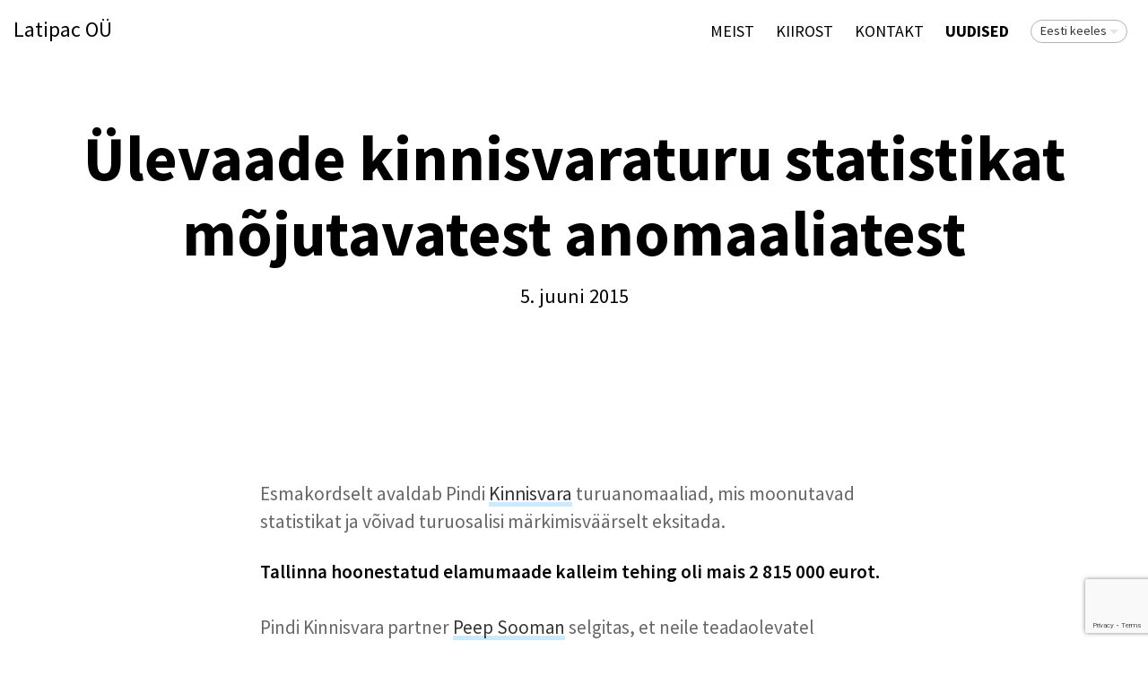

--- FILE ---
content_type: text/html; charset=utf-8
request_url: http://www.latipac.eu/uudised/pindi-kinnisvara-ulevaade-turuanomaaliad
body_size: 5529
content:
<!DOCTYPE html>
<html class="public" lang="et">
<head prefix="og: http://ogp.me/ns#">
  

  

  
<!--[if IE]><meta http-equiv="X-UA-Compatible" content="IE=edge"><![endif]-->


<meta http-equiv="Content-Type" content="text/html; charset=utf-8">
<meta name="viewport" content="width=device-width, initial-scale=1, maximum-scale=1, user-scalable=no">
<meta name="format-detection" content="telephone=no">


<link rel="icon" href="/favicon.ico" type="image/x-icon">
<link rel="shortcut icon" href="/favicon.ico" type="image/ico">
<link rel="shortcut icon" href="/favicon.ico" type="image/x-icon">




<script src="/javascripts/modernizr.min.js"></script>


<link href="/stylesheets/main.css" media="screen" rel="stylesheet" type="text/css" />



  <link href='http://fonts.googleapis.com/css?family=Source+Sans+Pro:400,300,300italic,400italic,600,700,600italic,700italic&subset=latin-ext' rel='stylesheet' type='text/css'>




<title>Ülevaade kinnisvaraturu statistikat mõjutavatest anomaaliatest — Latipac OÜ</title>




<meta property="og:type" content="article">
<meta property="og:url" content="http://www.latipac.eu/uudised/pindi-kinnisvara-ulevaade-turuanomaaliad">
<meta property="og:title" content="Ülevaade kinnisvaraturu statistikat mõjutavatest anomaaliatest — Latipac OÜ">
<meta property="og:site_name" content="Latipac OÜ">



  




  <meta property="og:description" content="">
  <meta name="description" content="">




<link href="/uudised.rss" rel="alternate" title="RSS voog" type="application/rss+xml" />

<!-- Facebook Conversion Code for Kinnisvara Kiirost EE ver 01 -->
<script>(function() {
var _fbq = window._fbq || (window._fbq = []);
if (!_fbq.loaded) {
var fbds = document.createElement('script');
fbds.async = true;
fbds.src = '//connect.facebook.net/en_US/fbds.js';
var s = document.getElementsByTagName('script')[0];
s.parentNode.insertBefore(fbds, s);
_fbq.loaded = true;
}
})();
window._fbq = window._fbq || [];
window._fbq.push(['track', '6022486756501', {'value':'0.01','currency':'EUR'}]);
</script>
<noscript><img height="1" width="1" alt="" style="display:none" src="https://www.facebook.com/tr?ev=6022486756501&amp;cd[value]=0.01&amp;cd[currency]=EUR&amp;noscript=1" /></noscript>

<!-- Facebook Conversion Code for Kinnisvara kiirost RU ver -->
<script>(function() {
var _fbq = window._fbq || (window._fbq = []);
if (!_fbq.loaded) {
var fbds = document.createElement('script');
fbds.async = true;
fbds.src = '//connect.facebook.net/en_US/fbds.js';
var s = document.getElementsByTagName('script')[0];
s.parentNode.insertBefore(fbds, s);
_fbq.loaded = true;
}
})();
window._fbq = window._fbq || [];
window._fbq.push(['track', '6022514636501', {'value':'0.01','currency':'EUR'}]);
</script>
<noscript><img height="1" width="1" alt="" style="display:none" src="https://www.facebook.com/tr?ev=6022514636501&amp;cd[value]=0.01&amp;cd[currency]=EUR&amp;noscript=1" /></noscript>

<script>(function() {
  var _fbq = window._fbq || (window._fbq = []);
  if (!_fbq.loaded) {
    var fbds = document.createElement('script');
    fbds.async = true;
    fbds.src = '//connect.facebook.net/en_US/fbds.js';
    var s = document.getElementsByTagName('script')[0];
    s.parentNode.insertBefore(fbds, s);
    _fbq.loaded = true;
  }
  _fbq.push(['addPixelId', '907758072607946']);
})();
window._fbq = window._fbq || [];
window._fbq.push(['track', 'PixelInitialized', {}]);
</script>
<noscript><img height="1" width="1" alt="" style="display:none" src="https://www.facebook.com/tr?id=907758072607946&amp;ev=PixelInitialized" /></noscript>

<script src="https://cdn.optimizely.com/js/5565311565.js"></script>

  
<!-- Facebook Conversion Code for Kinnisvara Kiirost EE ver 01 -->
<script>(function() {
var _fbq = window._fbq || (window._fbq = []);
if (!_fbq.loaded) {
var fbds = document.createElement('script');
fbds.async = true;
fbds.src = '//connect.facebook.net/en_US/fbds.js';
var s = document.getElementsByTagName('script')[0];
s.parentNode.insertBefore(fbds, s);
_fbq.loaded = true;
}
})();
window._fbq = window._fbq || [];
window._fbq.push(['track', '6022486756501', {'value':'0.01','currency':'EUR'}]);
</script>
<noscript><img height="1" width="1" alt="" style="display:none" src="https://www.facebook.com/tr?ev=6022486756501&amp;cd[value]=0.01&amp;cd[currency]=EUR&amp;noscript=1" /></noscript>

<!-- Facebook Conversion Code for Kinnisvara kiirost RU ver -->
<script>(function() {
var _fbq = window._fbq || (window._fbq = []);
if (!_fbq.loaded) {
var fbds = document.createElement('script');
fbds.async = true;
fbds.src = '//connect.facebook.net/en_US/fbds.js';
var s = document.getElementsByTagName('script')[0];
s.parentNode.insertBefore(fbds, s);
_fbq.loaded = true;
}
})();
window._fbq = window._fbq || [];
window._fbq.push(['track', '6022514636501', {'value':'0.01','currency':'EUR'}]);
</script>
<noscript><img height="1" width="1" alt="" style="display:none" src="https://www.facebook.com/tr?ev=6022514636501&amp;cd[value]=0.01&amp;cd[currency]=EUR&amp;noscript=1" /></noscript>

<script>(function() {
  var _fbq = window._fbq || (window._fbq = []);
  if (!_fbq.loaded) {
    var fbds = document.createElement('script');
    fbds.async = true;
    fbds.src = '//connect.facebook.net/en_US/fbds.js';
    var s = document.getElementsByTagName('script')[0];
    s.parentNode.insertBefore(fbds, s);
    _fbq.loaded = true;
  }
  _fbq.push(['addPixelId', '907758072607946']);
})();
window._fbq = window._fbq || [];
window._fbq.push(['track', 'PixelInitialized', {}]);
</script>
<noscript><img height="1" width="1" alt="" style="display:none" src="https://www.facebook.com/tr?id=907758072607946&amp;ev=PixelInitialized" /></noscript>

<script src="https://cdn.optimizely.com/js/5565311565.js"></script>
<script src="https://www.google.com/recaptcha/api.js"></script>
<script>function vgReCaptchaDispatch(form_id) {var el = document.getElementById(form_id);if (el === null) return false;if (typeof window.CustomEvent === 'function') {var e = new CustomEvent('submit', {cancelable: true});el.dispatchEvent(e);if (e.defaultPrevented !== true) {el.submit();}} else {el.submit();}}</script>
</head>

<body class="post-page js-body global-background-color light-background"  style="background: white;">
  <div class="header-wrapper light">
    <header class="header">
  <div class="mobile-menu-wrapper" id="mobile-menu">
    <div class="mobile-menu-header">
      <div class="header-title content-formatted">
        <a class="noborder" href="/et">
        Latipac OÜ
        </a>
      </div>
      

      <button class="menu-btn mobile-menu-btn">
        <span class="menu-stripe"></span>
        <span class="menu-stripe"></span>
        <span class="menu-stripe"></span>
      </button>    
    </div>
    <nav class="mobile-menu-main">
  <ul class="pages">
    <li><a href="/et">Meist</a></li>
    
      <li class="  ">
        <div class="mobile-menu-arr"></div>
        <a href="/kinnisvara-kiirost">KIIROST</a>
        
          <ul>
            
              <li class="  ">
                
                <a href="/kinnisvara-kiirost/teeni-raha">Teeni 500 EUROT!</a>
                
              </li>
            
              <li class="  ">
                
                <a href="/kinnisvara-kiirost/kiirmuugi-10-nippi">Kiirmüügi 10 nippi</a>
                
              </li>
            
              <li class="last  ">
                
                <a href="/kinnisvara-kiirost/mis-on-mu-korteri-turuhind">Mis on mu korteri turuhind?</a>
                
              </li>
            
            
          </ul>
        
      </li>
    
      <li class="  ">
        
        <a href="/kontakt">Kontakt</a>
        
      </li>
    
      <li class="last  open">
        
        <a href="/uudised" class="active">Uudised</a>
        
      </li>
    
    
  </ul>
  <ul class="languages">
    
      <li class=" open">
        <a href="/uudised"  class="active">Eesti keeles</a>
      </li>
    
      <li class="last ">
        <a href="/novosti" >По-русски</a>
      </li>
    
  </ul>
</nav>

  </div>

  <div class="main-menu-wrapper">
    <nav class="menu-main">
      <ul class="menu">
  
    <li class="menu-item">
      <a class="menu-link" href="/et">Meist</a>
    </li>
  

  
    <li class="menu-item">
      <a class="menu-link" href="/kinnisvara-kiirost">KIIROST</a>
    </li>
  
    <li class="menu-item">
      <a class="menu-link" href="/kontakt">Kontakt</a>
    </li>
  
    <li class="menu-item">
      <a class="menu-link active" href="/uudised">Uudised</a>
    </li>
  

  
</ul>

    </nav>
    
    <nav class="menu-lang">
      <div class="langmenu langmenu-with-popup">
  <div class="langmenu-content">Eesti keeles</div>
  <div class="langmenu-popup">
    <div class="langmenu-arrow"></div>
    <div class="langmenu-arrow2"></div>
    <ul>
      
        <li><a href="/uudised" class="active">Eesti keeles</a></li>
      
        <li><a href="/novosti">По-русски</a></li>
      
      
    </ul>
  </div>
</div>

    </nav>
    
  </div>
</header>

    <div class="post-header-wrapper">
      
      <div class="background-image cover article-cover-image"></div>
      <div class="background-color cover article-cover-color edy-img-drop-area" style="background: rgba(255,255,255,0.25);"></div>
      <header class="post-header content-formatted">
        <h1 class="post-title">
          Ülevaade kinnisvaraturu statistikat mõjutavatest anomaaliatest
        </h1>
        <section class="post-meta">
          <time class="post-date" datetime="2015-06-05">5. juuni 2015</time>
        </section>
      </header>
    </div>
  </div>
  <div class="container">
  <div class="background-color global-background-color" style="background: white;"></div>

    <main class="content content-formatted" role="main">
      <article class="post full">

        <section class="post-content content-centered">
          <div class="post-excerpt content-formatted">
            

Esmakordselt avaldab Pindi&nbsp;<a title="kinnisvara" href="http://www.delfi.ee/teemalehed/kinnisvara" target="_blank" class="ttl_link textTag_22491003">Kinnisvara</a><span class="Apple-converted-space">&nbsp;</span>turuanomaaliad, mis moonutavad statistikat ja võivad turuosalisi märkimisväärselt eksitada.

<br>
          </div>

          <div class="post-body content-formatted">
            <span style="font-size: 21px;"><b>Tallinna hoonestatud elamumaade kalleim tehing oli mais 2 815 000 eurot.<br></b></span><br><span style="font-size: 21px;">Pindi Kinnisvara partner</span><span class="Apple-converted-space" style="font-size: 21px;">&nbsp;</span><a title="Peep Sooman" href="http://www.delfi.ee/teemalehed/peep-sooman" target="_blank" class="ttl_link textTag_66135028"><span style="font-size: 21px;">Peep Sooman</span></a><span class="Apple-converted-space" style="font-size: 21px;">&nbsp;</span><span style="font-size: 21px;">selgitas, et neile teadaolevatel andmetel on tegemist Lasnamäel asuva endise Mereakadeemia ühiselamu enampakkumise tulemusega. Seega tegemist ei ole klassikalise eramutehinguga, mida tavaliselt hoonestatud elamumaadest eeldatakse.

</span><br><br>

<b><span style="font-size: 21px;">Tallinna uusarenduste müügimaht hüppas aprillis 171 tehinguni (tavaliselt ca 100).</span><br></b><br><p style="text-align: left;"><span style="font-size: 21px;">Soomani sõnul on tegemist kuni aasta varem „lukku löödud“ tehingutega, mille asjaõiguslepinguid vormistatakse peale majade valmimist. Praegune müügitempo on võrreldes mullusega tegelikult aeglustunud.</span></p><br><b><span style="font-size: 21px;">Tallinna kesklinna korteritehingute keskmine müügihind on teist kuud järjest üle keskmise pakkumishinna.</span></b><p style="text-align: left;"><br></p><p style="text-align: left;"><span style="font-size: 21px;">Soomani selgitusel löövad keskmise tehinguhinna üles ülikallite Meerhofi ja Kentmanni 6 korterite asjaõiguslepingud, mille osas tehti ostukokkulepped valdavalt juba mullu.</span></p><b><span style="font-size: 21px;">Valga korteriomandite keskmine ruutmeetrihind tõusis mais 46% võrra 134 eurolt 196 eurole.</span><br><br></b><p style="text-align: left;"><span style="font-size: 21px;">Valga linnas tehti mais kokku vaid 13 tehingut. Sooman selgitas, et piisab sellest, kui soetatakse paar keskmisest oluliselt kallimat korterit ja see mõjutab tervet väikelinna tehingustatistikat. Valga linna kalleim tehing oli mais 360 €/m².</span></p><p style="text-align: left;"><span style="font-size: 21px;">Allikas <a title="http://arileht.delfi.ee/news/uudised/vaata-millised-on-meie-turgu-eksitavad-kinnisvarakurioosumid?id=71636239" href="http://arileht.delfi.ee/news/uudised/vaata-millised-on-meie-turgu-eksitavad-kinnisvarakurioosumid?id=71636239">Ärileht</a>.</span></p>

<br>
          </div>

          
          
<div class="tags">
  
    <div class="tags-list">
      
        <a class="tag-link" href="http://www.latipac.eu/uudised/tagged/kinnisvaraturg">Kinnisvaraturg</a>
      
        <a class="tag-link" href="http://www.latipac.eu/uudised/tagged/statistika">statistika</a>
      
        <a class="tag-link" href="http://www.latipac.eu/uudised/tagged/korteriturg">korteriturg</a>
      
        <a class="tag-link" href="http://www.latipac.eu/uudised/tagged/korterite_müük">korterite müük</a>
      
        <a class="tag-link" href="http://www.latipac.eu/uudised/tagged/korterite_ost">korterite ost</a>
      
        <a class="tag-link" href="http://www.latipac.eu/uudised/tagged/kiirost">kiirost</a>
      
        <a class="tag-link" href="http://www.latipac.eu/uudised/tagged/kiirmüük">kiirmüük</a>
      
    </div>
  
</div>


        </section>
      </article>

      <section id="comments" class="comments content-formatted content-centered">
        
  


        
          <div class="comment-form">
  <h2 class="comment-title">Lisa kommentaar</h2>
  <form accept-charset="UTF-8" action="/uudised/pindi-kinnisvara-ulevaade-turuanomaaliad/comments" id="article_comment_671648" method="post"><div style="display:none"><input name="utf8" type="hidden" value="&#x2713;" /><input name="authenticity_token" type="hidden" value="N+spTAzgk0KcUDQq5kg6RusCY4aX+GMEvL513z3yZi0=" /></div>
  <div style="display: none; visibility: hidden;">
    Email again: <input id="fci_comment_email" name="comment[email]" type="text" />
  </div>
  
    
    
    
    

    <div class="form_area">
      <div class="form_fields">
        <div class="form_field">
          
            <label for="comment-form-name">Nimi</label>
          
          <input id="comment-form-name" class="form_field_textfield form_field_size_small" name="comment[author]" value="">
        </div>

        <div class="form_field">
          
            <label for="comment-form-name">E-mail</label>
          
          <input id="comment-form-email" class="form_field_textfield form_field_size_small" name="comment[author_email]" value="">
        </div>

        <div class="form_field">
          
            <label for="comment-form-name">Kommenteeri</label>
          
          <textarea id="comment-form-body" class="form_field_textarea form_field_size_medium" name="comment[body]" rows="4"></textarea>
        </div>
      </div>

      <div class="form_submit">
        <input type="submit" value="Sisesta">
      </div>
    </div>
  
    <script>function onSubmitRc_article_comment_671648(token) {vgReCaptchaDispatch("article_comment_671648");}</script>
    <script>var el = document.querySelector('#article_comment_671648 input[type=submit]');if (el) {el.setAttribute('data-sitekey', '6LfuuQAVAAAAAN7sQtqgWu6Q6kt_AXbEllVWOrHk');el.setAttribute('data-callback', 'onSubmitRc_article_comment_671648');el.setAttribute('data-action', 'vg_comment');el.setAttribute('class', 'g-recaptcha');}</script>
</form>
</div>

        
      </section>

    </main>
    <footer class="footer">
  <div class="footer-inner">
    <div class="content-formatted">
    
    <div class="fb-page" data-href="https://www.facebook.com/latipac.ou" data-hide-cover="false" data-show-facepile="false" data-show-posts="false"><div class="fb-xfbml-parse-ignore"><blockquote cite="https://www.facebook.com/latipac.ou"><a href="https://www.facebook.com/latipac.ou">Latipac OÜ</a></blockquote></div></div>
    <br>
    




<b><br>Latipac OÜ.</b>&nbsp;Suur-Ameerika 12, 10119, Tallinn. Helista meile numbril +372 56 486 711 või kirjuta aadressil <b><a title="property@latipac.eu" href="mailto:property@latipac.eu">property@latipac.eu</a></b>


</div>
    

  </div>
</footer>

  </div>
  <script src="/javascripts/application.min.js"></script>
<script src="//static.voog.com/libs/picturefill/latest/picturefill.min.js"></script>


<script type="text/javascript">
var _ews = _ews || {"_account":"A-373164-1","_tzo":"7200"};

(function() {
  var s = document.createElement('script'); s.type = 'text/javascript'; s.async = true;
  s.src = 'https://s.voog.com/_tr-v1.js';
  (
    document.getElementsByTagName('head')[0] ||
    document.getElementsByTagName('body')[0]
  ).appendChild(s);
})();
</script>
<script>
  (function(i,s,o,g,r,a,m){i['GoogleAnalyticsObject']=r;i[r]=i[r]||function(){
  (i[r].q=i[r].q||[]).push(arguments)},i[r].l=1*new Date();a=s.createElement(o),
  m=s.getElementsByTagName(o)[0];a.async=1;a.src=g;m.parentNode.insertBefore(a,m)
  })(window,document,'script','//www.google-analytics.com/analytics.js','ga');

  ga('create', 'UA-59597507-1', 'auto');
  ga('send', 'pageview');

</script>

<div id="fb-root"></div>
<script>(function(d, s, id) {
  var js, fjs = d.getElementsByTagName(s)[0];
  if (d.getElementById(id)) return;
  js = d.createElement(s); js.id = id;
  js.src = "//connect.facebook.net/en_US/sdk.js#xfbml=1&version=v2.3";
  fjs.parentNode.insertBefore(js, fjs);
}(document, 'script', 'facebook-jssdk'));</script>
  <script type="text/javascript">
    site.initArticlePage();
  </script>
  


</body>
</html>


--- FILE ---
content_type: text/html; charset=utf-8
request_url: https://www.google.com/recaptcha/api2/anchor?ar=1&k=6LfuuQAVAAAAAN7sQtqgWu6Q6kt_AXbEllVWOrHk&co=aHR0cDovL3d3dy5sYXRpcGFjLmV1Ojgw&hl=en&v=PoyoqOPhxBO7pBk68S4YbpHZ&size=invisible&sa=vg_comment&anchor-ms=20000&execute-ms=30000&cb=2g7eeupi9y65
body_size: 48794
content:
<!DOCTYPE HTML><html dir="ltr" lang="en"><head><meta http-equiv="Content-Type" content="text/html; charset=UTF-8">
<meta http-equiv="X-UA-Compatible" content="IE=edge">
<title>reCAPTCHA</title>
<style type="text/css">
/* cyrillic-ext */
@font-face {
  font-family: 'Roboto';
  font-style: normal;
  font-weight: 400;
  font-stretch: 100%;
  src: url(//fonts.gstatic.com/s/roboto/v48/KFO7CnqEu92Fr1ME7kSn66aGLdTylUAMa3GUBHMdazTgWw.woff2) format('woff2');
  unicode-range: U+0460-052F, U+1C80-1C8A, U+20B4, U+2DE0-2DFF, U+A640-A69F, U+FE2E-FE2F;
}
/* cyrillic */
@font-face {
  font-family: 'Roboto';
  font-style: normal;
  font-weight: 400;
  font-stretch: 100%;
  src: url(//fonts.gstatic.com/s/roboto/v48/KFO7CnqEu92Fr1ME7kSn66aGLdTylUAMa3iUBHMdazTgWw.woff2) format('woff2');
  unicode-range: U+0301, U+0400-045F, U+0490-0491, U+04B0-04B1, U+2116;
}
/* greek-ext */
@font-face {
  font-family: 'Roboto';
  font-style: normal;
  font-weight: 400;
  font-stretch: 100%;
  src: url(//fonts.gstatic.com/s/roboto/v48/KFO7CnqEu92Fr1ME7kSn66aGLdTylUAMa3CUBHMdazTgWw.woff2) format('woff2');
  unicode-range: U+1F00-1FFF;
}
/* greek */
@font-face {
  font-family: 'Roboto';
  font-style: normal;
  font-weight: 400;
  font-stretch: 100%;
  src: url(//fonts.gstatic.com/s/roboto/v48/KFO7CnqEu92Fr1ME7kSn66aGLdTylUAMa3-UBHMdazTgWw.woff2) format('woff2');
  unicode-range: U+0370-0377, U+037A-037F, U+0384-038A, U+038C, U+038E-03A1, U+03A3-03FF;
}
/* math */
@font-face {
  font-family: 'Roboto';
  font-style: normal;
  font-weight: 400;
  font-stretch: 100%;
  src: url(//fonts.gstatic.com/s/roboto/v48/KFO7CnqEu92Fr1ME7kSn66aGLdTylUAMawCUBHMdazTgWw.woff2) format('woff2');
  unicode-range: U+0302-0303, U+0305, U+0307-0308, U+0310, U+0312, U+0315, U+031A, U+0326-0327, U+032C, U+032F-0330, U+0332-0333, U+0338, U+033A, U+0346, U+034D, U+0391-03A1, U+03A3-03A9, U+03B1-03C9, U+03D1, U+03D5-03D6, U+03F0-03F1, U+03F4-03F5, U+2016-2017, U+2034-2038, U+203C, U+2040, U+2043, U+2047, U+2050, U+2057, U+205F, U+2070-2071, U+2074-208E, U+2090-209C, U+20D0-20DC, U+20E1, U+20E5-20EF, U+2100-2112, U+2114-2115, U+2117-2121, U+2123-214F, U+2190, U+2192, U+2194-21AE, U+21B0-21E5, U+21F1-21F2, U+21F4-2211, U+2213-2214, U+2216-22FF, U+2308-230B, U+2310, U+2319, U+231C-2321, U+2336-237A, U+237C, U+2395, U+239B-23B7, U+23D0, U+23DC-23E1, U+2474-2475, U+25AF, U+25B3, U+25B7, U+25BD, U+25C1, U+25CA, U+25CC, U+25FB, U+266D-266F, U+27C0-27FF, U+2900-2AFF, U+2B0E-2B11, U+2B30-2B4C, U+2BFE, U+3030, U+FF5B, U+FF5D, U+1D400-1D7FF, U+1EE00-1EEFF;
}
/* symbols */
@font-face {
  font-family: 'Roboto';
  font-style: normal;
  font-weight: 400;
  font-stretch: 100%;
  src: url(//fonts.gstatic.com/s/roboto/v48/KFO7CnqEu92Fr1ME7kSn66aGLdTylUAMaxKUBHMdazTgWw.woff2) format('woff2');
  unicode-range: U+0001-000C, U+000E-001F, U+007F-009F, U+20DD-20E0, U+20E2-20E4, U+2150-218F, U+2190, U+2192, U+2194-2199, U+21AF, U+21E6-21F0, U+21F3, U+2218-2219, U+2299, U+22C4-22C6, U+2300-243F, U+2440-244A, U+2460-24FF, U+25A0-27BF, U+2800-28FF, U+2921-2922, U+2981, U+29BF, U+29EB, U+2B00-2BFF, U+4DC0-4DFF, U+FFF9-FFFB, U+10140-1018E, U+10190-1019C, U+101A0, U+101D0-101FD, U+102E0-102FB, U+10E60-10E7E, U+1D2C0-1D2D3, U+1D2E0-1D37F, U+1F000-1F0FF, U+1F100-1F1AD, U+1F1E6-1F1FF, U+1F30D-1F30F, U+1F315, U+1F31C, U+1F31E, U+1F320-1F32C, U+1F336, U+1F378, U+1F37D, U+1F382, U+1F393-1F39F, U+1F3A7-1F3A8, U+1F3AC-1F3AF, U+1F3C2, U+1F3C4-1F3C6, U+1F3CA-1F3CE, U+1F3D4-1F3E0, U+1F3ED, U+1F3F1-1F3F3, U+1F3F5-1F3F7, U+1F408, U+1F415, U+1F41F, U+1F426, U+1F43F, U+1F441-1F442, U+1F444, U+1F446-1F449, U+1F44C-1F44E, U+1F453, U+1F46A, U+1F47D, U+1F4A3, U+1F4B0, U+1F4B3, U+1F4B9, U+1F4BB, U+1F4BF, U+1F4C8-1F4CB, U+1F4D6, U+1F4DA, U+1F4DF, U+1F4E3-1F4E6, U+1F4EA-1F4ED, U+1F4F7, U+1F4F9-1F4FB, U+1F4FD-1F4FE, U+1F503, U+1F507-1F50B, U+1F50D, U+1F512-1F513, U+1F53E-1F54A, U+1F54F-1F5FA, U+1F610, U+1F650-1F67F, U+1F687, U+1F68D, U+1F691, U+1F694, U+1F698, U+1F6AD, U+1F6B2, U+1F6B9-1F6BA, U+1F6BC, U+1F6C6-1F6CF, U+1F6D3-1F6D7, U+1F6E0-1F6EA, U+1F6F0-1F6F3, U+1F6F7-1F6FC, U+1F700-1F7FF, U+1F800-1F80B, U+1F810-1F847, U+1F850-1F859, U+1F860-1F887, U+1F890-1F8AD, U+1F8B0-1F8BB, U+1F8C0-1F8C1, U+1F900-1F90B, U+1F93B, U+1F946, U+1F984, U+1F996, U+1F9E9, U+1FA00-1FA6F, U+1FA70-1FA7C, U+1FA80-1FA89, U+1FA8F-1FAC6, U+1FACE-1FADC, U+1FADF-1FAE9, U+1FAF0-1FAF8, U+1FB00-1FBFF;
}
/* vietnamese */
@font-face {
  font-family: 'Roboto';
  font-style: normal;
  font-weight: 400;
  font-stretch: 100%;
  src: url(//fonts.gstatic.com/s/roboto/v48/KFO7CnqEu92Fr1ME7kSn66aGLdTylUAMa3OUBHMdazTgWw.woff2) format('woff2');
  unicode-range: U+0102-0103, U+0110-0111, U+0128-0129, U+0168-0169, U+01A0-01A1, U+01AF-01B0, U+0300-0301, U+0303-0304, U+0308-0309, U+0323, U+0329, U+1EA0-1EF9, U+20AB;
}
/* latin-ext */
@font-face {
  font-family: 'Roboto';
  font-style: normal;
  font-weight: 400;
  font-stretch: 100%;
  src: url(//fonts.gstatic.com/s/roboto/v48/KFO7CnqEu92Fr1ME7kSn66aGLdTylUAMa3KUBHMdazTgWw.woff2) format('woff2');
  unicode-range: U+0100-02BA, U+02BD-02C5, U+02C7-02CC, U+02CE-02D7, U+02DD-02FF, U+0304, U+0308, U+0329, U+1D00-1DBF, U+1E00-1E9F, U+1EF2-1EFF, U+2020, U+20A0-20AB, U+20AD-20C0, U+2113, U+2C60-2C7F, U+A720-A7FF;
}
/* latin */
@font-face {
  font-family: 'Roboto';
  font-style: normal;
  font-weight: 400;
  font-stretch: 100%;
  src: url(//fonts.gstatic.com/s/roboto/v48/KFO7CnqEu92Fr1ME7kSn66aGLdTylUAMa3yUBHMdazQ.woff2) format('woff2');
  unicode-range: U+0000-00FF, U+0131, U+0152-0153, U+02BB-02BC, U+02C6, U+02DA, U+02DC, U+0304, U+0308, U+0329, U+2000-206F, U+20AC, U+2122, U+2191, U+2193, U+2212, U+2215, U+FEFF, U+FFFD;
}
/* cyrillic-ext */
@font-face {
  font-family: 'Roboto';
  font-style: normal;
  font-weight: 500;
  font-stretch: 100%;
  src: url(//fonts.gstatic.com/s/roboto/v48/KFO7CnqEu92Fr1ME7kSn66aGLdTylUAMa3GUBHMdazTgWw.woff2) format('woff2');
  unicode-range: U+0460-052F, U+1C80-1C8A, U+20B4, U+2DE0-2DFF, U+A640-A69F, U+FE2E-FE2F;
}
/* cyrillic */
@font-face {
  font-family: 'Roboto';
  font-style: normal;
  font-weight: 500;
  font-stretch: 100%;
  src: url(//fonts.gstatic.com/s/roboto/v48/KFO7CnqEu92Fr1ME7kSn66aGLdTylUAMa3iUBHMdazTgWw.woff2) format('woff2');
  unicode-range: U+0301, U+0400-045F, U+0490-0491, U+04B0-04B1, U+2116;
}
/* greek-ext */
@font-face {
  font-family: 'Roboto';
  font-style: normal;
  font-weight: 500;
  font-stretch: 100%;
  src: url(//fonts.gstatic.com/s/roboto/v48/KFO7CnqEu92Fr1ME7kSn66aGLdTylUAMa3CUBHMdazTgWw.woff2) format('woff2');
  unicode-range: U+1F00-1FFF;
}
/* greek */
@font-face {
  font-family: 'Roboto';
  font-style: normal;
  font-weight: 500;
  font-stretch: 100%;
  src: url(//fonts.gstatic.com/s/roboto/v48/KFO7CnqEu92Fr1ME7kSn66aGLdTylUAMa3-UBHMdazTgWw.woff2) format('woff2');
  unicode-range: U+0370-0377, U+037A-037F, U+0384-038A, U+038C, U+038E-03A1, U+03A3-03FF;
}
/* math */
@font-face {
  font-family: 'Roboto';
  font-style: normal;
  font-weight: 500;
  font-stretch: 100%;
  src: url(//fonts.gstatic.com/s/roboto/v48/KFO7CnqEu92Fr1ME7kSn66aGLdTylUAMawCUBHMdazTgWw.woff2) format('woff2');
  unicode-range: U+0302-0303, U+0305, U+0307-0308, U+0310, U+0312, U+0315, U+031A, U+0326-0327, U+032C, U+032F-0330, U+0332-0333, U+0338, U+033A, U+0346, U+034D, U+0391-03A1, U+03A3-03A9, U+03B1-03C9, U+03D1, U+03D5-03D6, U+03F0-03F1, U+03F4-03F5, U+2016-2017, U+2034-2038, U+203C, U+2040, U+2043, U+2047, U+2050, U+2057, U+205F, U+2070-2071, U+2074-208E, U+2090-209C, U+20D0-20DC, U+20E1, U+20E5-20EF, U+2100-2112, U+2114-2115, U+2117-2121, U+2123-214F, U+2190, U+2192, U+2194-21AE, U+21B0-21E5, U+21F1-21F2, U+21F4-2211, U+2213-2214, U+2216-22FF, U+2308-230B, U+2310, U+2319, U+231C-2321, U+2336-237A, U+237C, U+2395, U+239B-23B7, U+23D0, U+23DC-23E1, U+2474-2475, U+25AF, U+25B3, U+25B7, U+25BD, U+25C1, U+25CA, U+25CC, U+25FB, U+266D-266F, U+27C0-27FF, U+2900-2AFF, U+2B0E-2B11, U+2B30-2B4C, U+2BFE, U+3030, U+FF5B, U+FF5D, U+1D400-1D7FF, U+1EE00-1EEFF;
}
/* symbols */
@font-face {
  font-family: 'Roboto';
  font-style: normal;
  font-weight: 500;
  font-stretch: 100%;
  src: url(//fonts.gstatic.com/s/roboto/v48/KFO7CnqEu92Fr1ME7kSn66aGLdTylUAMaxKUBHMdazTgWw.woff2) format('woff2');
  unicode-range: U+0001-000C, U+000E-001F, U+007F-009F, U+20DD-20E0, U+20E2-20E4, U+2150-218F, U+2190, U+2192, U+2194-2199, U+21AF, U+21E6-21F0, U+21F3, U+2218-2219, U+2299, U+22C4-22C6, U+2300-243F, U+2440-244A, U+2460-24FF, U+25A0-27BF, U+2800-28FF, U+2921-2922, U+2981, U+29BF, U+29EB, U+2B00-2BFF, U+4DC0-4DFF, U+FFF9-FFFB, U+10140-1018E, U+10190-1019C, U+101A0, U+101D0-101FD, U+102E0-102FB, U+10E60-10E7E, U+1D2C0-1D2D3, U+1D2E0-1D37F, U+1F000-1F0FF, U+1F100-1F1AD, U+1F1E6-1F1FF, U+1F30D-1F30F, U+1F315, U+1F31C, U+1F31E, U+1F320-1F32C, U+1F336, U+1F378, U+1F37D, U+1F382, U+1F393-1F39F, U+1F3A7-1F3A8, U+1F3AC-1F3AF, U+1F3C2, U+1F3C4-1F3C6, U+1F3CA-1F3CE, U+1F3D4-1F3E0, U+1F3ED, U+1F3F1-1F3F3, U+1F3F5-1F3F7, U+1F408, U+1F415, U+1F41F, U+1F426, U+1F43F, U+1F441-1F442, U+1F444, U+1F446-1F449, U+1F44C-1F44E, U+1F453, U+1F46A, U+1F47D, U+1F4A3, U+1F4B0, U+1F4B3, U+1F4B9, U+1F4BB, U+1F4BF, U+1F4C8-1F4CB, U+1F4D6, U+1F4DA, U+1F4DF, U+1F4E3-1F4E6, U+1F4EA-1F4ED, U+1F4F7, U+1F4F9-1F4FB, U+1F4FD-1F4FE, U+1F503, U+1F507-1F50B, U+1F50D, U+1F512-1F513, U+1F53E-1F54A, U+1F54F-1F5FA, U+1F610, U+1F650-1F67F, U+1F687, U+1F68D, U+1F691, U+1F694, U+1F698, U+1F6AD, U+1F6B2, U+1F6B9-1F6BA, U+1F6BC, U+1F6C6-1F6CF, U+1F6D3-1F6D7, U+1F6E0-1F6EA, U+1F6F0-1F6F3, U+1F6F7-1F6FC, U+1F700-1F7FF, U+1F800-1F80B, U+1F810-1F847, U+1F850-1F859, U+1F860-1F887, U+1F890-1F8AD, U+1F8B0-1F8BB, U+1F8C0-1F8C1, U+1F900-1F90B, U+1F93B, U+1F946, U+1F984, U+1F996, U+1F9E9, U+1FA00-1FA6F, U+1FA70-1FA7C, U+1FA80-1FA89, U+1FA8F-1FAC6, U+1FACE-1FADC, U+1FADF-1FAE9, U+1FAF0-1FAF8, U+1FB00-1FBFF;
}
/* vietnamese */
@font-face {
  font-family: 'Roboto';
  font-style: normal;
  font-weight: 500;
  font-stretch: 100%;
  src: url(//fonts.gstatic.com/s/roboto/v48/KFO7CnqEu92Fr1ME7kSn66aGLdTylUAMa3OUBHMdazTgWw.woff2) format('woff2');
  unicode-range: U+0102-0103, U+0110-0111, U+0128-0129, U+0168-0169, U+01A0-01A1, U+01AF-01B0, U+0300-0301, U+0303-0304, U+0308-0309, U+0323, U+0329, U+1EA0-1EF9, U+20AB;
}
/* latin-ext */
@font-face {
  font-family: 'Roboto';
  font-style: normal;
  font-weight: 500;
  font-stretch: 100%;
  src: url(//fonts.gstatic.com/s/roboto/v48/KFO7CnqEu92Fr1ME7kSn66aGLdTylUAMa3KUBHMdazTgWw.woff2) format('woff2');
  unicode-range: U+0100-02BA, U+02BD-02C5, U+02C7-02CC, U+02CE-02D7, U+02DD-02FF, U+0304, U+0308, U+0329, U+1D00-1DBF, U+1E00-1E9F, U+1EF2-1EFF, U+2020, U+20A0-20AB, U+20AD-20C0, U+2113, U+2C60-2C7F, U+A720-A7FF;
}
/* latin */
@font-face {
  font-family: 'Roboto';
  font-style: normal;
  font-weight: 500;
  font-stretch: 100%;
  src: url(//fonts.gstatic.com/s/roboto/v48/KFO7CnqEu92Fr1ME7kSn66aGLdTylUAMa3yUBHMdazQ.woff2) format('woff2');
  unicode-range: U+0000-00FF, U+0131, U+0152-0153, U+02BB-02BC, U+02C6, U+02DA, U+02DC, U+0304, U+0308, U+0329, U+2000-206F, U+20AC, U+2122, U+2191, U+2193, U+2212, U+2215, U+FEFF, U+FFFD;
}
/* cyrillic-ext */
@font-face {
  font-family: 'Roboto';
  font-style: normal;
  font-weight: 900;
  font-stretch: 100%;
  src: url(//fonts.gstatic.com/s/roboto/v48/KFO7CnqEu92Fr1ME7kSn66aGLdTylUAMa3GUBHMdazTgWw.woff2) format('woff2');
  unicode-range: U+0460-052F, U+1C80-1C8A, U+20B4, U+2DE0-2DFF, U+A640-A69F, U+FE2E-FE2F;
}
/* cyrillic */
@font-face {
  font-family: 'Roboto';
  font-style: normal;
  font-weight: 900;
  font-stretch: 100%;
  src: url(//fonts.gstatic.com/s/roboto/v48/KFO7CnqEu92Fr1ME7kSn66aGLdTylUAMa3iUBHMdazTgWw.woff2) format('woff2');
  unicode-range: U+0301, U+0400-045F, U+0490-0491, U+04B0-04B1, U+2116;
}
/* greek-ext */
@font-face {
  font-family: 'Roboto';
  font-style: normal;
  font-weight: 900;
  font-stretch: 100%;
  src: url(//fonts.gstatic.com/s/roboto/v48/KFO7CnqEu92Fr1ME7kSn66aGLdTylUAMa3CUBHMdazTgWw.woff2) format('woff2');
  unicode-range: U+1F00-1FFF;
}
/* greek */
@font-face {
  font-family: 'Roboto';
  font-style: normal;
  font-weight: 900;
  font-stretch: 100%;
  src: url(//fonts.gstatic.com/s/roboto/v48/KFO7CnqEu92Fr1ME7kSn66aGLdTylUAMa3-UBHMdazTgWw.woff2) format('woff2');
  unicode-range: U+0370-0377, U+037A-037F, U+0384-038A, U+038C, U+038E-03A1, U+03A3-03FF;
}
/* math */
@font-face {
  font-family: 'Roboto';
  font-style: normal;
  font-weight: 900;
  font-stretch: 100%;
  src: url(//fonts.gstatic.com/s/roboto/v48/KFO7CnqEu92Fr1ME7kSn66aGLdTylUAMawCUBHMdazTgWw.woff2) format('woff2');
  unicode-range: U+0302-0303, U+0305, U+0307-0308, U+0310, U+0312, U+0315, U+031A, U+0326-0327, U+032C, U+032F-0330, U+0332-0333, U+0338, U+033A, U+0346, U+034D, U+0391-03A1, U+03A3-03A9, U+03B1-03C9, U+03D1, U+03D5-03D6, U+03F0-03F1, U+03F4-03F5, U+2016-2017, U+2034-2038, U+203C, U+2040, U+2043, U+2047, U+2050, U+2057, U+205F, U+2070-2071, U+2074-208E, U+2090-209C, U+20D0-20DC, U+20E1, U+20E5-20EF, U+2100-2112, U+2114-2115, U+2117-2121, U+2123-214F, U+2190, U+2192, U+2194-21AE, U+21B0-21E5, U+21F1-21F2, U+21F4-2211, U+2213-2214, U+2216-22FF, U+2308-230B, U+2310, U+2319, U+231C-2321, U+2336-237A, U+237C, U+2395, U+239B-23B7, U+23D0, U+23DC-23E1, U+2474-2475, U+25AF, U+25B3, U+25B7, U+25BD, U+25C1, U+25CA, U+25CC, U+25FB, U+266D-266F, U+27C0-27FF, U+2900-2AFF, U+2B0E-2B11, U+2B30-2B4C, U+2BFE, U+3030, U+FF5B, U+FF5D, U+1D400-1D7FF, U+1EE00-1EEFF;
}
/* symbols */
@font-face {
  font-family: 'Roboto';
  font-style: normal;
  font-weight: 900;
  font-stretch: 100%;
  src: url(//fonts.gstatic.com/s/roboto/v48/KFO7CnqEu92Fr1ME7kSn66aGLdTylUAMaxKUBHMdazTgWw.woff2) format('woff2');
  unicode-range: U+0001-000C, U+000E-001F, U+007F-009F, U+20DD-20E0, U+20E2-20E4, U+2150-218F, U+2190, U+2192, U+2194-2199, U+21AF, U+21E6-21F0, U+21F3, U+2218-2219, U+2299, U+22C4-22C6, U+2300-243F, U+2440-244A, U+2460-24FF, U+25A0-27BF, U+2800-28FF, U+2921-2922, U+2981, U+29BF, U+29EB, U+2B00-2BFF, U+4DC0-4DFF, U+FFF9-FFFB, U+10140-1018E, U+10190-1019C, U+101A0, U+101D0-101FD, U+102E0-102FB, U+10E60-10E7E, U+1D2C0-1D2D3, U+1D2E0-1D37F, U+1F000-1F0FF, U+1F100-1F1AD, U+1F1E6-1F1FF, U+1F30D-1F30F, U+1F315, U+1F31C, U+1F31E, U+1F320-1F32C, U+1F336, U+1F378, U+1F37D, U+1F382, U+1F393-1F39F, U+1F3A7-1F3A8, U+1F3AC-1F3AF, U+1F3C2, U+1F3C4-1F3C6, U+1F3CA-1F3CE, U+1F3D4-1F3E0, U+1F3ED, U+1F3F1-1F3F3, U+1F3F5-1F3F7, U+1F408, U+1F415, U+1F41F, U+1F426, U+1F43F, U+1F441-1F442, U+1F444, U+1F446-1F449, U+1F44C-1F44E, U+1F453, U+1F46A, U+1F47D, U+1F4A3, U+1F4B0, U+1F4B3, U+1F4B9, U+1F4BB, U+1F4BF, U+1F4C8-1F4CB, U+1F4D6, U+1F4DA, U+1F4DF, U+1F4E3-1F4E6, U+1F4EA-1F4ED, U+1F4F7, U+1F4F9-1F4FB, U+1F4FD-1F4FE, U+1F503, U+1F507-1F50B, U+1F50D, U+1F512-1F513, U+1F53E-1F54A, U+1F54F-1F5FA, U+1F610, U+1F650-1F67F, U+1F687, U+1F68D, U+1F691, U+1F694, U+1F698, U+1F6AD, U+1F6B2, U+1F6B9-1F6BA, U+1F6BC, U+1F6C6-1F6CF, U+1F6D3-1F6D7, U+1F6E0-1F6EA, U+1F6F0-1F6F3, U+1F6F7-1F6FC, U+1F700-1F7FF, U+1F800-1F80B, U+1F810-1F847, U+1F850-1F859, U+1F860-1F887, U+1F890-1F8AD, U+1F8B0-1F8BB, U+1F8C0-1F8C1, U+1F900-1F90B, U+1F93B, U+1F946, U+1F984, U+1F996, U+1F9E9, U+1FA00-1FA6F, U+1FA70-1FA7C, U+1FA80-1FA89, U+1FA8F-1FAC6, U+1FACE-1FADC, U+1FADF-1FAE9, U+1FAF0-1FAF8, U+1FB00-1FBFF;
}
/* vietnamese */
@font-face {
  font-family: 'Roboto';
  font-style: normal;
  font-weight: 900;
  font-stretch: 100%;
  src: url(//fonts.gstatic.com/s/roboto/v48/KFO7CnqEu92Fr1ME7kSn66aGLdTylUAMa3OUBHMdazTgWw.woff2) format('woff2');
  unicode-range: U+0102-0103, U+0110-0111, U+0128-0129, U+0168-0169, U+01A0-01A1, U+01AF-01B0, U+0300-0301, U+0303-0304, U+0308-0309, U+0323, U+0329, U+1EA0-1EF9, U+20AB;
}
/* latin-ext */
@font-face {
  font-family: 'Roboto';
  font-style: normal;
  font-weight: 900;
  font-stretch: 100%;
  src: url(//fonts.gstatic.com/s/roboto/v48/KFO7CnqEu92Fr1ME7kSn66aGLdTylUAMa3KUBHMdazTgWw.woff2) format('woff2');
  unicode-range: U+0100-02BA, U+02BD-02C5, U+02C7-02CC, U+02CE-02D7, U+02DD-02FF, U+0304, U+0308, U+0329, U+1D00-1DBF, U+1E00-1E9F, U+1EF2-1EFF, U+2020, U+20A0-20AB, U+20AD-20C0, U+2113, U+2C60-2C7F, U+A720-A7FF;
}
/* latin */
@font-face {
  font-family: 'Roboto';
  font-style: normal;
  font-weight: 900;
  font-stretch: 100%;
  src: url(//fonts.gstatic.com/s/roboto/v48/KFO7CnqEu92Fr1ME7kSn66aGLdTylUAMa3yUBHMdazQ.woff2) format('woff2');
  unicode-range: U+0000-00FF, U+0131, U+0152-0153, U+02BB-02BC, U+02C6, U+02DA, U+02DC, U+0304, U+0308, U+0329, U+2000-206F, U+20AC, U+2122, U+2191, U+2193, U+2212, U+2215, U+FEFF, U+FFFD;
}

</style>
<link rel="stylesheet" type="text/css" href="https://www.gstatic.com/recaptcha/releases/PoyoqOPhxBO7pBk68S4YbpHZ/styles__ltr.css">
<script nonce="fMhJ87TBpYSUq5-pNcrv-w" type="text/javascript">window['__recaptcha_api'] = 'https://www.google.com/recaptcha/api2/';</script>
<script type="text/javascript" src="https://www.gstatic.com/recaptcha/releases/PoyoqOPhxBO7pBk68S4YbpHZ/recaptcha__en.js" nonce="fMhJ87TBpYSUq5-pNcrv-w">
      
    </script></head>
<body><div id="rc-anchor-alert" class="rc-anchor-alert"></div>
<input type="hidden" id="recaptcha-token" value="[base64]">
<script type="text/javascript" nonce="fMhJ87TBpYSUq5-pNcrv-w">
      recaptcha.anchor.Main.init("[\x22ainput\x22,[\x22bgdata\x22,\x22\x22,\[base64]/[base64]/[base64]/KE4oMTI0LHYsdi5HKSxMWihsLHYpKTpOKDEyNCx2LGwpLFYpLHYpLFQpKSxGKDE3MSx2KX0scjc9ZnVuY3Rpb24obCl7cmV0dXJuIGx9LEM9ZnVuY3Rpb24obCxWLHYpe04odixsLFYpLFZbYWtdPTI3OTZ9LG49ZnVuY3Rpb24obCxWKXtWLlg9KChWLlg/[base64]/[base64]/[base64]/[base64]/[base64]/[base64]/[base64]/[base64]/[base64]/[base64]/[base64]\\u003d\x22,\[base64]\\u003d\x22,\x22LWw5WMOAeRDCg8KgwpLDnMKQw7/[base64]/[base64]/DnCTDvMO0w6EuwphpJMO3EcKWWUfDvcKHwr/[base64]/cHbDgCDDkcKdMsKMwpPCsHRLTcOcwoxhWsKdDSvDoWgcBEIWKnzChMObw5XDhMKUworDqsOqccKEUnUhw6TCk2Zxwo8+Y8KVe33Cj8Kcwo/Ci8Okw47DrMOADsK/H8O5w6HCizfCrMKow6VManduwp7DjsOtcsOJNsKnJMKvwrgPAl4UZBBcQ2LDlhHDiGnCp8Kbwr/CrmnDgsOYTsKbZ8O9BSYbwro3Dk8Lwqkowq3Cg8OAwphtR2bDqcO5wpvCmX/Dt8Olwpd1eMOwwohuGcOMby/CuQV6wpdlRmXDkj7CmTXCmsOtP8KnIW7DrMObwojDjkZ/w6zCjcOWwpPCqMOnV8KQDUldJMK1w7hoJQzCpVXCoGbDrcOpKl0mwpl3QAFpZcKcwpXCvsOIa1DCnwoHWCwPAH/DlWMyLDbDikbDqBpIHF/Cu8OhwqLDqsKIwr3Cm3UYw6PCj8KEwpc8N8OqV8KNw4oFw4Rcw7HDtsOFwphIH1NWQcKLWgICw755wrlpfiljQQ7CunjCn8KXwrJAAi8fwr3CkMOYw4oSw6rCh8OMwq4KWsOGT1DDlgQnUHLDiEnDlsO/[base64]/[base64]/cVw8w5wywq7CqsKXw5BvasKWw6PDqADCnR3CkUbCkcKVw5Bkw4rDosO6bMKFQ8OLwrFhwo4xKzLDosOKw6LCkcKxLTnCusK6wpLCtxJKw4pGw5A+w7oMB1R3wpjDoMKLfn9mw5lTKGl0J8OQYMObwolLc0PDucK/Y2rCozsaMcKkf3HCqcOsW8K3CD9jSEvDs8KjY0dAw7PCjzPCrcOkBSvDlcKfAlJEw45Bwr8gw6wWw7NFWcOgDUvDkMKFEMODLmdnwpPDmy/CtMOOw5R/w7A0Z8K1w4hzw7pMworDk8O0wokWMH0jw6/Dp8OgdsKrZx/[base64]/A8KQY8K4w4XCiCTCqnTDrFjDrcKcdcO3RsKjN8KEIcOqw6t5w6/CvsKSw5DCq8Oyw4/DkMO4aBwHw41VV8OALBnDlsKWY3/[base64]/KxQyei5sZTZiwqYuXcK5WsOyVzLDjwLDg8KWw5lLEGjDo2xdwp3CnMKOwqDDjcKEw7TDjcOzw5hdw7XCpy7CtcKQZsO9woJjw4hXw4VQIMOXFkTDozQpw4nChcOnFgDCmzAfwrYpHcKgw7DDrUzCtcOdVwTDpcKJZH/[base64]/Dgz7Co8OJCjNNZ1HCqcOyS8KMEVs4QgQXw7VSwqxcd8ODw4APRBVzHMOJScOJw6/DignCiMOPwpXCqQPDthHDhsOMMcKrwoYVacKlXMK0NSnDiMOMwr3DrmNfwqvDhcKHQwzDgMK2wpDCvwrDncKxfmkZw6V8DsOpwqE7wojDvBnDohEUZsOrw5sdZMK2TEvCqztCw6nCpcKiIMKNwrHCqm3DvMOwOBHCninDkcO6EsODAcO0wq/DuMO4DcOBwoHCvMKHw4nCrhrDg8OqIAtzek/Do2J9wqRuwptjw47Csll2N8KpW8OICcObwqcBbcOIw6PCisKHIBrDo8KWwq46HcKbdG5MwohAL8OmUQo/[base64]/DssOzc0rCijPDkcOuwqtpWhbDmMOVOxTDu8OqTsKbPx5vasOkwq7Dj8K0c33DusOewosEG0PDoMOJdy/CvsKVDBvDs8Kzwp5wwpPDqH/[base64]/[base64]/[base64]/DgcKFw5Yxwo7Cj3rDnGVCCwZBw7cUwrfCh1fCoD/Dmk53cQsIXsOZTsOVwobDl23DoQPDncO+O1F/KMKbX3I5w5QZBDd4wrAqwq/CqcKww4PDgMOzCQRJw4nCjsOBw6FNWcK6NC7Cv8O+w5w/wqV8VinDhMKlfDR+dzfDshzDgwYNw5YSwpxCOcOVw590VcOjw6wqKsOww6ESFXUZBgxhwpXCiQ0Vb3PCinwSWsKLVCcNJ0RKRhF1M8OUw5jCuMK3w4tZw5c/[base64]/w5QQw6nCu8Osw5BQTGHCvGLDtndJSlXDoMK/HcKSClVpw5TDqHMXdwTCuMKCwp84McKoSFddMWgTwoJ+w5XDuMOQwq3DpEMSw5TCk8KRw6HCnj50GQVLw6jDu3dnw7EeAcK0AMOJZT0qw7DDmMOODRJPWy7Cn8OyfzTCscOCSxNpXgIvw6h4K1XDmMKKYcKUwql2wqbDmsOCUUzCp1JrdioMc8KOw4rDqnXCl8Oiw6k/cGtgwoZpAcKiQ8Owwpc9YVAXZcOYwoENJ15aFQ7DkR3DlMKTEcKVw51Cw5heTsOtw6kXNsOXwqQKHy/DtcKPRsOQw6/DpcOuwojDkRnDmsOUwoBSIcOCSMO7P13CqzrDg8KWL2LDnMKdNsKaAF7DrcOYPzoQw5PDlcKyHcOcP3HCnQ/[base64]/[base64]/DmcOrdsOVwoTChMK/w58BA8OIK8O8w77CuSLCuMKiw7zCuVbDlGwEWsOlScKaVsK+w4siwqjDsi9vJ8Opw4PClEQjEsOtwqfDq8OCLMKkw7/DnsOew795fV16wr8lIcKfw4zDnh8QwrPCjVLCv0PCpcKHw4s3NMKuwo9OdSBFw6nCt3xaVjYzf8K5BMObRQTCkETCv3QiWi0nw7fClF4fLcOLKcOIbQ7DrV1cPsK1w4I5dsOJwpBQfcKBworCo2QXXHtlMisYPcKsw4/DvcKkZMOuw5lWw63CiRbCviJzw7/CgUbCkMK0w5YzwoHCiW/ClF1yw7sDw6vDsjEcwpslw6TCnFTCtRpjLmRrcQ1fwrXCpsOdAMK0UBUvecKkwqrDicO4w6HDtMKAwpQVC3rDvC8bwoNUA8Ogw4LDo2rDgcOkw4Iww7bDksKzIz/DpsKhw43DmTogHl3Dl8OEwpolGD10acOTw5XCrcOxDFkdwpDCqsOtw7bCjMO2woIpHcKobsOww4FPw5fDtkMsFyB/RsOjQFfDrMOOXmIvw6vCuMK7wo1JNRTDsRbCp8OcecO+TwTDjEobw6w/T2TDjsOLfsK+HUVlW8KcFnR+wqw3w4DCh8OaVAvCmk5Ew4PDjsOCwroPwpHDmMKFwqzCqkPDoTp/wqvCucOgwq8ZHzh6w7xgwps6w73CvlNqd0PCpB3Dly1AHwIrCMOrRGRSwrhpdQFicyLDnH8awpDDjMK9w5wvXSzDiVADwqsewoPCtzNoAsK7a2Yiw6hAa8Kow6IawonCnXt/[base64]/[base64]/CmBgow7EYZT4odh1+wpczw5XCsRTDnAzCrV0kwqA6wpNkw4lzd8O7CEfDiBvDsMKMwqkUSWtFw7zCtQgWBsObTsO5e8Otekx1c8K0DBluwpEswoZoU8K+wpnCgcKPRsOlw7XDh0dwcHPCoWnDmMKLdVXCuMKHcyNEEcOrwqsiBkbDsB/CnxzDiMKpIFbCgsO2wq0BIhVADnXDnSjDj8OlKBkSw6tWLyjDpsKew7lkw440U8Kuw7kowpDCkcOCw5QwEANIRT7ChcO9G0PDl8Oww7nCtMKxw6gxGsKJS0pUVTHDrcONw6h6P2XDpMKcwoVvfztCwq8zMFjDhFLCmmM/wp3CvXbCgsKQFcK0w69uw7gICWMdRxgkw63DsE4Sw5XCkiLDjCA6WWjCuMOORR3CnMOTVsOVwqYxwr/DgHdtwpYxw7F4w5vDtcKEeX7DlMO9wrXDlGjDh8KIw5/Ck8KjeMKUw5HDkhYPPsOhw5BwOGcQwoXDiyDDgCgYEh7ChArCp0NfMMO1Eh4lwrYww7ZTwp/CuBnDjRTCksOCekZFaMOoaQ/DhVs2DQgewoLDtsOsDwpkRsO6WcO6w5Jgw7DDgMOnwqdKYTFKKUxoSMO5d8K/RcODBB/Din/[base64]/DngVnWwHCvFPDk8KwIDbDv3Z/w47CncOqwqvCqnM6w7kUKxLCozNowo3DhcOBJsKrUGduWlzCkA3DqMOFwr3DisK0wpjDtsOMw5BywrTCvcKjAQYlw49Xw7vCoy/[base64]/DqcKTC2HCvMKCwrnCncKWwqsNIMOOwr7DnWfDqRXDh8KHw6vChijDjHoWWnUMw69HCsKoEsOew6ZYw6Yzwr/[base64]/Ds13Cq8OfZEDDhG7DicKmfMK5w5ADbsO2XRzDgsOCw5jDvkTCsFnDjWAewojCvmnDi8OxTsO7UwFhM2vCmsKqwrwiw5pMw4oMw7TDm8K2fsKCLsKCwqVaVhJCf8OrUGwawoYpPXIswqkRwoBBawAoCgdZworDuT3DmVfDpsONwqolw4bCggbDi8OjSl7DoEFVwo/Dujp/ZwXDhg1pw5fDuVMZwqzCusOrw5LDsgDCvQHCqHRFOB02w4zCix0dwpnCh8OmwoXDtQEvwqABSzLCjCEewpjDucO3DArCksOrP1PCghbDr8Oxw7rCocOywprDs8OIEkDCmcKoIAkuP8KWwojDoSNWbS0UZcKpPsK/KF3DlmPCpMOzZjvDnsKDFcO+Z8KmwrhsIMOVZcOZUR1pG8OowowTUFbDkcOmScKAO8OZUmXDt8OJw5zCtcKFbyTDoz0XwpUww6XDt8Obw657wp8Uw6zDksK0w6Itw6AQw6I9w4DCvcKCwq3DrwTCp8OTARPCvWvChB/CuT7CqsKfPsOcM8O0w47CusKiaTDClMOGw6Uld0zCisO9b8KaKMObbcOTUE/CqybDsB/[base64]/CvXnDs8Obd8KdA202c3bDrMOsw5XDgMKhwoXCtRjDkm4Tw4g1WcK5woTDuzfCr8KhXsKGVmDDg8O3VH5SwrjDn8KUWnzCsREbwpHDuUsAaXZeN0h+wpxBRjFKw5nCsBJCW0/Dh07DqMOYw7lOw6zClcKxKsO9wpoRwqvCnhR0wr7DoUTCiipNw4Z+w7tMYsKnW8O5WsKIwo1bw7PCvX5UwoXDsBJvw6Qzw59tAcONw54vesKECcOBwoBBDsK6CmjCtyrCscKZw54ZCMO/wp7DpyDDucK5UcOHP8OFwooUFDF9wp1xwrzCi8OLwpUYw4RHMS0gIQrCoMKJTcKAw6nCmcKIw6BLwosNFcOFHUfDocK9w53Ch8Ozw6o5G8KefxHCmMKpwr/DgX5+GMKkBHfCsSfCtMKvez4bwoVILcOrw43CjX57ElVOwpPCkQ3DtMK6w4zDvRfCscOaDg/Diicvw5sEwq/CsHTDtcKAwqDCisKxNWAjHsK7clUxwpHDhcO7aX50wrk4w6/CpcOFSgUuWsKYw6YYKMKeYywJw5jClsO1wqRtEsK+b8OPw78vw7MvPcKhw6MqwprCkMOSFRXCuMKjw5g5wqw6w67DvcOjMkgYBsKMGcOzMGbDpAnCisKXwqkKw5JTwp3CmlIrbnfCn8O0wqTDp8Kdwr/CoT8CFUgbwpc2w6zCoEt+Dn/[base64]/CvBzCv8OpDsKhQT9pfjxLw6HDuhEww7PDrcKLwoPDi2RKKVLCosO6AsK4wo5BXWIETMKmB8KcKw9aeGrDlsOCbVpewox7wrA4PsKsw5PDusOBFMO1w4MpecOFwqzCqzrDvgs/[base64]/acOpC8OMPMOwODzDr2rCoTXCp8O4GzHCnsKTQ0vDu8OHHMKhY8K6PMKnw4DDvCrCu8OcwpEqT8KreMOdRGEEXMK/w6/[base64]/[base64]/CgWFRwqzDksO4w63DlX/DtcOVwqTCusO/KcK4O8K0csKZwqHDl8OZOsKaw7fCgMKPwqInSj3DpXjDuWJww550FcOAwqN0IMOrw6gwM8K4GMOjwoIJw6dkeSTCl8K1ZyfDtQ7CnEDChcKtDMOswrEawrrDvhxVNyAqw4kYwqwga8O2cUnDtzppemzDqcKKwoRhbcKZaMKhwq0STcO5wq5vFGZCwo/DmcKbCQzDs8Oowr7DrcKQeRBTw5lBEixxAzfDpy9qa3BZwqLCnlc+c0BBSsOYw77Dh8KHwrnCuEtzDwLCkMK5DMKjNsO+w7/CmT8Qw5sff13DhgEtwozCmzslw6DDkDjCoMOjT8KFw64Sw5JhwpISwpUhwppJw6PDrDcfEcOFe8OuGlLCpWrCixt9WjxMw5s/[base64]/Ux1URiEuQgTCoBo6bQkjw6MXVgMOUcKCwqsAwrXCnsOcw7/Dq8OQGSoywonCmsOXLnokw4jDv14ZUsKoIXpAfz7CqsOmw7nCjsO3dsObFRkswrRWdwrCosOwB27DqMKlQ8OybUDDjcKmchFcIsOVXDXDv8OkXcOMwr/CoD4Nwo/[base64]/Cp00zw7hqXcKsw7jDp8OTElcuw6LDtl/DiMOYNRLDvsOlwoTCjsOiw7fDnlzDq8OLw5/CjUo4G2wmVSMrKsK0OVcyQChGAiXCkDLDhkRaw6/DrzA/IsOWw5kcw7rCiz/DhxPDhcKIwq55BRw3bMO8fBzCnMO9WR7Du8O5w7ZRwogGMcOaw61WdMOfaBh/YcOuwrXDhi56w5fCgBLDr0PCsHTChsOBwqF0w4jCkxbDuwxmw5A+w5rDncOgwrQrc1rDj8OacjtzbkJNwr4zPHTCocOBS8KgGW9iwqdOwoZmEMK5SsOfw5nDosKOw4PDsSFmf8KQAXTCvE5ODSkowopCYzIRX8KwK2RbaWJXRk9zZD0rMMObElpbwoDDrHbCs8K/wqAOw5LDqz/DvX9/W8OOw5/CglkFJMKWC0TDisOCwroLw7DCqnsZwonCi8OOw5XDvMOEG8KVwojDmnNYEcOHwqYzwrEtwplOW2QBBGEjNsKFwp/DscK+KcOGwrHCn0t3w6DCt2gRwrZ2w6gYw7kqSsOCacO3wqo5MMOdwrEtFTEQw7N1M1l4w6UGKsOgwrDDkS3DkMKLw6jCjT3Cqi/Cg8OaJsO+bsKOw50OwqcLH8K7wrcKS8KvwpwLw43DpBXDrWFrQB7DpwQbW8KFwrDDssOQQW/CgHNAwqtgw78Zwp/DiBUmFl3CrcOVwqotw6/[base64]/Dk8O1wonCqMK7wr4kwrJtZMObasKvOAQBw4dZwotWcgjDhsObcUNtwp/CjkXCvgvDknPCikfCpMOlw41Kwodrw5BXbTHCrG7DqjfDmsOvKRY/X8Kpb3tnERzDs3ttTiLCl1Z5L8OIwoIdNDI4TBDDgMOGF25mw73CtzbDpcOrw4IPFjTDhMOaPi7DomM9CcKRXHRsw6LDukLDjMKJw6Z6w4oSJcOoU3/DrcKywoJmQFzDhsOXdwnDiMKLU8OnwovCoAQmwojCuH9tw65oPcK1KWjCuV7DvVHCjcKHL8OewpECUcOLGMOsLMO4J8KoblvCpjtxWsKHSMK7WCEpwpXDjsOuwqtQJsK7SGDCp8O6w6bCsVptfMOtw7Rhwo84wrPCvmQZG8OuwoZGJcOOwogtVEd/[base64]/[base64]/[base64]/DoMK3wo3Ch8OOwo12w5hcOy/ChWrDnVPCq8KpwqHDk085w65rcxFow7rDoB/CrTh6CWnCrEdow5bCgzbCssK9wrzDpAzChsOuw6F7w4IywpVawobDncKNw7jDpiF1PAJsCD89woLChMOdwoDCk8Krw5fDix3Ch0gUMSFRC8KDBE/Dhiw+w7bCnsKYd8OHwrF2JMKlwprCmsKWwowbw7HDpMOQw6/DsMOgeMKBfSrCo8Kcw4rCnRvDgTTDuMKTwpfDvRxxw743w6ppwrjDk8OPUS9oYx/Di8KMO3PCnMKfw77DrDwuwr/DuwnDlMKowpTCgE7DpB01G3UEwqLDhWLCu09sVsOvwocLXRzDmxFPZsOMw57DnmkkwobCmMKKaDfDjmvDqMKMbcOvYWfDisO3Nho7bGIrc3d9wq3CrA/CrDJ7w5bCjyzCjWRNGcKQwojDnkfDkFAUw7TDn8O4GgvCtcOaRsODP3MDbDjDmhAbwqUGw6TChiHDsRZ0wo/DkMKwPsKIaMOxwqrDm8Kfw7YtH8OJAcO0f1TCsVvDngcuGXnCk8OkwoYDand5wrjDtXA4ZXjClEw/LMK1QAsAw57CjQrCmls4w4F8wph4JhnDl8KwB1EuKTVbw7zDphtAwp/Di8KdbiTCocKUw7PDuGXDsUvCksKhwrvCncK1w6cYa8O6wonDlEvCvEHCsFLCrCI+w45Aw4TDtz3DjTY5BcKBQcKzwpdIw7xlMAjCrBBFwoJcJMK/[base64]/DmyoLwr/[base64]/CocKfXwjDv3bCpMOWw5wjw6slT8K5w7fCqVXDvcO6w7bDssOAWD/CrsKIw5jDlnTCrsK2fHTDk10Bw47CgcOlwrARJ8ORw73CpWdDw49bw7zCpMOLccOfPTDCksOJTnTDr1pPwojCp0ckwoBww4klRm/CgEJOw456woUewqdYwqFawqNnUE3CtGrCuMK+w53Ct8Klw48GwoBpwp9Vwr7CmcOFGRQ9w7s/w4Y7wqDCkz7DlMKzYMOBB0/[base64]/CpMOMw7cMVmYPw6cxwqzCvgfCkEzDkxI9EMOtRcOYw5NHEcKiw748EUvDuF45wpzDhhLDujlRSxDDv8O5HsKlDMOmw5E6w7JeQ8OgJz8Hw4TDm8KLw4/CrMKjHVAIOMO4VsKyw67DtMOkBcK1LcKXwqdnI8OJfMOZA8KKGMO3HcOpwrjCkUVgwpVmLsOsNVYSYsKkwojDiCLCkCF5w5DCrXjCksKbw7DDkS7DpsOkwqbCs8KwIsKFSAnCmsOwcMKWOxNjYkFIbi3Co2psw5DCn03CvzXDmsODVMOLYWlfIT/DicORw5NlHXvDmcK/wrPCn8KAw4AwGsKNwrFwU8KuFMOUcsOOw4DDlMOtHUrCkmUNLmYXwqENQMOhfgJxRMOCwqLCjcOzwppfZ8OSw5PClRV9wrnDt8OYw6rDq8KLwrxxw6DCsWfDsB/[base64]/JsKRfcKvA8KVSk3DsjsNwqnDp8OcSVDCpVRqW8OVDsOEwrkFaVXDhiFywr7CnTJSwrXDnjI6DsKaFcOgQ3XCq8OFw7vDryLDiVsRKcOKw43Dt8O1BRnCoMKwG8OMw54/eEHCgkgtw4/DimALw49vwpJhwrvDs8KbwqbCqBQiwo/DnR0lI8KFCi0yWMO/J284wqM4w4NlNxvDigTCk8K1w5kYw7/DsMOtw6Jgw4NJw6JWwovCv8OofsOBK15dK3zDiMKSwpc7w7zDmcKZwqQodTJKWW5kw4hUdsOlw7MvZsOHaSoFwrfCt8Omw4DCvnF8wrorwqXCixzDmGVmbsKGw4DDjcKewpxMLEfDkiDDnMOfwrAwwr8cwrBTw5gkw5FyJQjChQ4GSCFWbcKMXnbCj8OaJw/DvF4VFykxw6pcw5fCjHAkwqE5FDzCsjBOw6vDnHdew6XDjxPDgiocKMOuw6DDvSc7wpHDnEpuw7JtOsKbe8KEbMKRCsKfK8OPK3pRw4F/wrvDvgcCSycWwozDq8K8KgQAwoPCoTBewq4Jw6rCuBXCkRvCuS7Dp8OhEcKdw5Fmw5Qcw5c1JcOpwonCpA4yM8OwKkfDoEbDjMOwUyLDrx9vZEVhYcKSNlEvwo8ywrLDjlJNwqHDmcK9w57CiANiFcO9wq/DlMORwr9CwqYCPXMVaSzCiA3DuTPDhyLCq8KAH8KKw4zDuzDDvCcYw7E2XsKDEWHDqcKZw6DDisOSC8KRd0NAwolZw595w4lIw4IjS8KjVCYXLWpgdcORDGvCrcKQw7NwwojDugh/[base64]/[base64]/[base64]/Di8OPWsO/OcOhE1fChD3DpmXCnFsJwqrDrcKNw79Fw6/[base64]/[base64]/CjsOWJsOHwrpDwoFvbz8vH2hUw4Iaw4bDrgHCk8OqwrLCgsOmwpHDksK2KGdyPWFGI2okM3PDsMOVwowIw4NRHcKYZMOPw7nCtsO+H8OmwrLCjnIXCMOIFE/CnF4hwqTDkwjCr288TMO3woctw7/CuhNoOwXClcKFw6YcAsK2wqrDvsOPeMOMwqBCVRLCq1LDvUE0w6/CnHBiZMKuAFbDtgd+w5p1QsKzIMKKEsKPXmcFwrErwpZMw6olw4Jdw57DjFJ+Xl4AEcK9w5tnMsO6wr7DmcODE8Kew6zCu39YIcOnbcK4DUPCjjhawqtDw7HCn2dRSEN1w43CungbwrF1LsOGJsOgEC0OMhx/wrTCvk1PwrPCvnrCv0DDk8KTfmzCq1BeRMOvw6xVw5AHXMO8EU1ZccO5bMKaw4Rdw5EtHihNU8OVwrvClsOzB8KhPS3CgsK3IMKewrHDoMO7w5JJw6LCm8OKwoZdUSwjwp7CgcOybUPDpMK8WMOswr0yVcOqXUZhYTPCmsKDWMKKwrfCssO/TFfCkQ3Du3nDsDxYBcOsM8ODwrXDgcOFw7JbwqxoO21CD8OswqszL8K/[base64]/csKbTMOCSSXCgTEwwp/Dq8O/wpjCikw3ScKyX2QNRcKPw4Z2wpJfG27CiAF/[base64]/CrzZawoDCkjHCjMKsDHcjw4DCicKTw5PDgHTCmsONIcOgWy4JLDl+D8OIwpbDlmVyXgLDuMO2wrPDq8KGR8K2w7h4Sx/[base64]/DvsOUw5jCjsOGw4rDt8Koc8OuT8K2a8O3N8OUwo5aM8OwdS0uwonDskzCssKJdcOdw5ooWMOAHMOCw75gwq4Kw4HDmcOIBgLDiGXCmjQuw7fCj13CjsKnSMOqwp45V8KcLwN2w5YpWsOMPD8aHkRLwqzCqcK7w6fDgSANWcKewop0PlXDkxA4csO6WsKgwrtRwr1/w49Dwp3DtsKSOsOWUMKmwobDukbDmCQHwr3CocKLJMOMTsKkZMOHTMOyBsK1aMO6DxZyWMOXJipNNnYowrNGD8ODw4vCm8O9wofCuVLDvG/Dq8OLasObek9Kw5RkFTZcOcKkw4UFA8OGw5/CnsOiEH18XcOPwq7DoG5hwqHDgyLCpR95wrFXFg0Iw6/DjWpfWmrCnDJNw5HDtg/CjXYTwq4yGsOKw7fDohzDjMKgw6cGwqjDt1tJwpF6fMO5Z8KresKucEjDpiN0GFYAP8OWXCkxw4bClUHDhcKYw5PCtcKAczYhw5VKw49CfEQnw4bDrBbDvcKEHFDDoTPCqEnCtsKdHXEBKHI7wqfCh8OwcMKZwqXCl8OGDcKRZsOIbwDCrcORHALCu8KKEVtow68/azU6wp8Fwo8OfcOww4oIw5TCrcKNwocWEE/DtHtuFi/DjlHDo8Khw6DDtsOgDcOIwpnDhVZhw5xsAcKgw6pxZV3Ct8KCHMKGwpg6wolCWC8JZsO9wprDmMOdYsOkLMOxw4fDqwM0w5LDocKYHcKudEvDh1Idwq/DlcKSwoLDrsKKw51PHcO9wpo7PcKHMEUQwo/DljZqYHklfBnDjUvDsDQ1fiXCnsOKw79kUsKzPwJrw59wUMOCwrZ8w5bCngtFSMKowoghDcKGwqcFGz14w55IwokZwrPDjsO8w4/DkEJxw4oAwpbDiQIoEsOfwqlZZ8KfAGPCqTbDi2QYfcKPW3fCnAxwQcK8KsKZw5rCmzHDjkYtwo8iwoZXw5JKw57DtcOow6XChsK0Yx3DgQUpXjteChwMwotgwpoLwrFDwohbPjPCkCbCs8KSwoM1w4d0w6TCjWQ5wpXCoDPDncOJw7fCtn7Cuk/ClsO8OiNlDMOMw4pVwp3Cl8OcwrEKwpZ4w7MvZsOzwpfCqsKAU1TCo8Oqwr8Xw4XDkhcgw5bCjMKYJgZgRCnCsWBLXsOmCHrDrMOWw7/ChTPClMKLw6vCucKQw4VPdcKEdcK7WMOswozDgWhrwrFJwqPChkczK8KKdcKqdh3ClmAzPcKwwrXDgMO2MC0nIkTCiEbCoWPCn0U0KMOZRcO6Q3LCkXnDpyrDlnzDksOsK8OSwrPCtcOAwqpvJTvDkMOcCMOEwo/[base64]/[base64]/wrMUw78RwqHDsix0acOZw4hdwqvDhcOTw4jCkTEHPnLDm8K+woA/wqvCqQBlfsOcPcKEw5d/w4EdRyzDnsO+wqTDj25Fw5XCnG9uw5vDik0nwoXDhEdPwpk7NDfCkXnDhcKew5PCp8Kawq10w6TCicKaDG3DusKIcsKEwpV8woF1w4LCkQBVwpUswrHDmTRkw7/[base64]/XSfCrsKQJwcoG8OyRsOywqTDtwrDs8Kqw6PDtsOhworCs3ZBKA4Zwow+fBPDksKdwpdvw4k8w4sswrTDtMKtNSE8wr5Ww7jCrVXCmsOTKMOyB8O5wqTDp8Kybl4ewp4RRFV9A8KMw77CtgnDlsKnwq4gU8O3Ah0/w7XDs17DoxLCjWTCkcOMwrlTT8OCwozCp8K2UcKiwq9dw47CmDPDp8OAU8KVwpI2wrlcVwM2wqXCicOUbEhHwp5Pw4nCp2ADw6d5MzNgwq0rw7HDksKEHG8yWj3CrcOGwqdNBsKswo/[base64]/[base64]/[base64]/DvsKVMAJIdsOswoTCmjnCpgxDC8KPBsOFwoYrGsOHw4bCicOkwprDv8OpDCMDcAHDpVHCtMOKwoXCrRQKw6LClsOYD1nCq8K5fsOKAsO9wqXDuy/Cl2NNYm7CjkMDwpHCkAJNeMOqNcK+aCHDvk/CkUULScO7O8OTwpDCm202w5vCt8Kyw5pwIAvDpmByQwTDvTwBwqbColDCkWLCuQlVwoEqwqvCpXJeJxQZecK2OksgbcOqwrwewr8zw6MYwpgJRBHDhVlUAcOHVsKHw7jCmMOww67CiVYUBMO4w584dsOcVV8rCAsgwo8Hw4lnwo/DmcOyI8O6wobCgMO0bh9KPQvCosKswpkGw4w7wp/DvBnDm8KEwptCwqvCtwPCosOqLzZNDGzDg8O6cisnw7bDoRXCv8ODw702FlI9woscK8K6d8OLw4cIwqEQAsKjw7fClMKVBsKWwpFYBjjDk0tAFcK5IhHCpFB8wofChEA6w6dBGcK9fFrCiXTDssOjTE7CmhQEw6ZWb8KUIsKfVQkLYlzDoG/CtMOTYWrChwfDg1tfD8Kyw7BBw77CgcKzZhRJOX05PcOow77DjMOpwqvCt2Rqw5MyaTfCjMKRUzrDq8Kywq41MMOpwr/[base64]/LEPDs0XDuwJ4RMOVw63DlMOZwrzCr1kGwrbCg8OqTsOUwokyIQvCusOGYgwZw7HDsSrDvyFfwo9OL3FucU3DiWXCucKCBy7DkMKRwq8jYMOZw73DgMO/w4TDnsOhwrXCj3TCoFzDt8OFLF7Cq8OeDzbDlMOswo3Clk7DlsKJIAPCtcKoUsKYwqzCoC/DlQp7w7ABMUrCh8OcD8KCWsOqU8OVCMK/wqcMZl3CtyjDqMKrPMKkw4/Duw3CnGsPw73CvcOqwoTCo8K5HXfCp8Ouwr9PGAPCpcOtBBYyE1LDk8KQUUoLacKPLcKwRsKrw5nChMO7QcO+ZcOpwrIedXTCk8O2wr/CpcKBw4gwwrrDshVaHsOHYQ3ChcOvSSlVwpdWwrBWBcKzwqEow7t3wqDCgVjCicKGX8Kuw5Buwr9lw7zCpSQvw67DtVDCgsKFw6pWcDpfwqHDlH9wwp9qfsOBw5HCsF9Bw5zDgsKOPMK2CRrCmRXCrnVTwrhzwqwRE8OEeX5Ww7/[base64]/w7d2Q8ORJcOFwognw77CkcOCHldlNTDCpMORwojDlMOKw6jDgcK5wpZsOnjDhsOnY8Orw4XCsSgPVsKtw5RSATvCq8OUwpXDrQjDmMOzFgXDnVXCqUAtc8OtGUbDnMO/w6svwoLDg0FqFSoUI8OdwqVKScO9w7kwbH3Ci8OwZljDk8KZwpV9wo/[base64]/CncKjwoLDizzDrwXDkxhPwolgHUvCmsO1w4zCoMKxw77CmcOzUcO4f8OCw6nCpkLCmMK/wpVWwoLCqElXw5HDlMK4Anwmwq/[base64]/Cg8O6QUjDv8Oyw7UKfsOhZMKIw5MPVm7CjMKZwqnDpGnCtcOYw5fCuF7Dk8KPw50NCF4rKEk0wqnDk8OiZC7DnC4fSMOCw5Vmw5s+w6VCHVPCucKKOBrCi8OSKMOXwrfCqCw8w6/[base64]/w7gqCQ3CssKtwqXCjsO9OWrDikHDrcKNwrHDsAYUw67Dm8KUL8KSYMO8wpXDtGFiw5TCvwfDmsOnwrbCtcK+L8KSPSMrw7LClllgwoFTwo1CLihoI3/DqMOJwpxIbxwFw6/CvBPDlRbDtzoAbmNgOzE1wq1XwpTDqcKNw57DisKVasO7w54QwrgCwrw9woDDjcOYwqHDncK/LcKRERgkXUBsX8O9w4NrwqAkwpUPw6PCizB8P1pYQcKUCcO1V1XChMOTfmN8wrLCvMOMw7DCm2HDhm/Cj8OuwpbCscKiw44/wrHDgsOTw5HDrzhoKcOOwo3DssK8w78LZ8Ovw67ChMOfwpV+BcOjEn/CjFA+wofCqsORPxrDriNAw7lUeSocJk3CosOhbzcmw5huwoEGbi1SY2k3w4jDs8Knwo5wwpQFGmgEZMKtIxB0MMKWwp7CqcKFSMO0O8OWw7/[base64]/woHDoGLDqMOzwqrCvsKoXRTCkMOww6LCqiXCkmQuw5zCoMKBwoA0w7I+wpLCqMO+wr7CrGbCh8KVwrnDtC8mwoxIwqJ2wpzDm8OcS8KTw5Z3OcO4dcKkchrCjMKNwrJXw7jCjjvDmx8UYz/CjjYawprDvzM6WCnCmSbDp8OGXMOKwp4XYznDqMKqMzUaw67CucOHw5HCu8KmIMOlwp9aMBjCnMO7VVAsw57ClUbCjMKdw7LDkkXDiSvCu8KeRFBKF8OKw7c+DxfDusKowq98ESHCrMOvNMKkOF0BDMOuLwwbB8O+cMKCFA0UNsK6wr/[base64]/w60Hw5YkVG9zIiPDszQ8UsKJw6xwaDXCl8OeI1BXw5NkT8OUT8OXZzEXwrM8LMKCw63Cm8KfRw7CjcOADFc+w4gaayJEb8KBwqzCukxiPMOOwqrCtcKbwqfDoTLCiMOmw6/Du8OSYsOOwoDDicOAOMKiwprDt8Onw5YnVsKwwoQXw4bChQ9HwqoKw5o1wpJ7aFTCtTF7wqsecsOnWMOaOcKlw4p4V8KsY8K3wpXCq8OvGMKhwrDDrk0VfATDtSvDgUXDk8KTwqVbw6QNwrUpTsKEwqwSw4hLHEzCiMKjwozCpMO7woDDo8OGwqvCmDDCj8K2w4B/w60swqzDhU/[base64]/acOzSwLDlW87QsOdw4fCrhxRwq8NwrgFanTDg8ODBiXDo1tZbMOSw4Ygd0rCtHTCmMK5w57DkTbCsMK2w5xxwqLDgDtSBXNLHnNgw4ETwq3CnwLCtyvDt2hIw6B6bEotOz7DvcOcKsOuw440ExtMfkjDv8KofhthU0wiR8OMWMKTHXZ7RlLCp8OEScKlNUB/QQ10X2g0wo7Dii1RUcK/wrLCjQfCjhR8w6UBwrE2M0skw4jCkkbDl3bDvsKhw59iwpASYMO/w5IwwrPCkcKIJ0vDvsOaS8KBGcKuw7bCocOLw4PChTXDjXcQKTfCrSM+J1jCvMK6w75iwonDs8KRwpDDhQQUwo8NcnzDqzc/wrvDvDrDhmJjw6fDoATDgFrCgsKhw6xYGMOmKsOGw4zDpMK/Lm5bw5PCrMOBDlFLfcOFME7DtjRTwqzCuhd5PMOzwqxPTz/Dj300w5XDqMOWw4oZwpJgw7PCocOmwoUXVFPCuEFQwphGw4/CscO4dsKww5bDh8KNCA5fw7I5BsKCAw7DsUhbbU/Cl8KkUWXDl8KRw73Dkhd2wrvCu8OJwpVFw5PCisKNwoTDq8K5G8KnZGtGVcOnw74KWS7CscOtwo3CuUjDpsOJw5fCucKpRgp8RxLDoRTCmcKAAQzDlT3DhS7Dj8OPw7lMwowvw7/DjcKvwobCmMKafGzDhcKrw51CMg05wp8EPcO1L8KAH8KGwpUPwpDDmcOaw5xYVMKnwr7CrSAvw4nDu8OTQMOrwoc1b8OmN8KcGMOsYMORw4XDhV/[base64]/[base64]/DkA\\u003d\\u003d\x22],null,[\x22conf\x22,null,\x226LfuuQAVAAAAAN7sQtqgWu6Q6kt_AXbEllVWOrHk\x22,0,null,null,null,1,[21,125,63,73,95,87,41,43,42,83,102,105,109,121],[1017145,594],0,null,null,null,null,0,null,0,null,700,1,null,0,\x22CvYBEg8I8ajhFRgAOgZUOU5CNWISDwjmjuIVGAA6BlFCb29IYxIPCPeI5jcYADoGb2lsZURkEg8I8M3jFRgBOgZmSVZJaGISDwjiyqA3GAE6BmdMTkNIYxIPCN6/tzcYADoGZWF6dTZkEg8I2NKBMhgAOgZBcTc3dmYSDgi45ZQyGAE6BVFCT0QwEg8I0tuVNxgAOgZmZmFXQWUSDwiV2JQyGAA6BlBxNjBuZBIPCMXziDcYADoGYVhvaWFjEg8IjcqGMhgBOgZPd040dGYSDgiK/Yg3GAA6BU1mSUk0GhkIAxIVHRTwl+M3Dv++pQYZxJ0JGZzijAIZ\x22,0,0,null,null,1,null,0,0,null,null,null,0],\x22http://www.latipac.eu:80\x22,null,[3,1,1],null,null,null,1,3600,[\x22https://www.google.com/intl/en/policies/privacy/\x22,\x22https://www.google.com/intl/en/policies/terms/\x22],\x22j6ZvqgdyENsSOqSPa3g0GCQo+yxCcJcXSJuxmu3SJBo\\u003d\x22,1,0,null,1,1768456983991,0,0,[106,9,232],null,[59,132,29,174,214],\x22RC-DD5wfsClmCcLRw\x22,null,null,null,null,null,\x220dAFcWeA5RNaQtY8WE_PG799ActFDBdbj5rqTrr0Nhp_0hq1ZinT-ryOxuQhi4_U1F1hisLb9uUUYHUUJOsRilzLGZU5dAO2aUmw\x22,1768539783961]");
    </script></body></html>